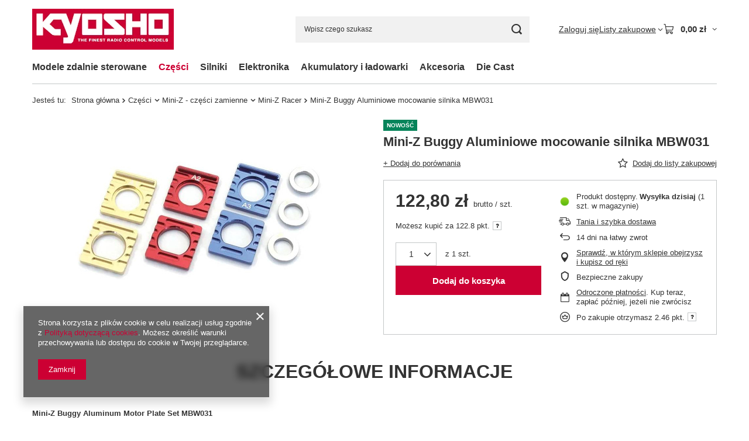

--- FILE ---
content_type: text/html; charset=utf-8
request_url: https://kyosho.pl/ajax/projector.php?action=get&product=1586&size=uniw&get=sizeprices,sizeavailability,sizedelivery
body_size: 385
content:
{"sizeprices":{"value":"122.80","price_formatted":"122,80 z\u0142","price_net":"99.84","price_net_formatted":"99,84 z\u0142","points_recive":"2.46","vat":"23","worth":"122.80","worth_net":"99.84","worth_formatted":"122,80 z\u0142","worth_net_formatted":"99,84 z\u0142","points":"122.80","points_sum":"122.80","basket_enable":"y","special_offer":"false","rebate_code_active":"n","priceformula_error":"false"},"sizeavailability":{"delivery_days":"0","delivery_date":"2026-01-20","days":"0","sum":"1","visible":"y","status_description":"Produkt dost\u0119pny","status_gfx":"\/data\/lang\/pol\/available_graph\/graph_1_1.png","status":"enable","minimum_stock_of_product":"1","shipping_time":{"days":"0","working_days":"0","hours":"0","minutes":"0","time":"2026-01-20 11:00","week_day":"2","week_amount":"0","today":"true","today_shipment_deadline":"13:00:00"},"delay_time":{"days":"3","hours":"0","minutes":"0","time":"2026-01-23 05:07:40","week_day":"5","week_amount":"0","unknown_delivery_time":"false"}},"sizedelivery":{"undefined":"false","shipping":"15.22","shipping_formatted":"15,22 z\u0142","limitfree":"0.00","limitfree_formatted":"0,00 z\u0142","shipping_change":"15.22","shipping_change_formatted":"15,22 z\u0142","change_type":"up"}}